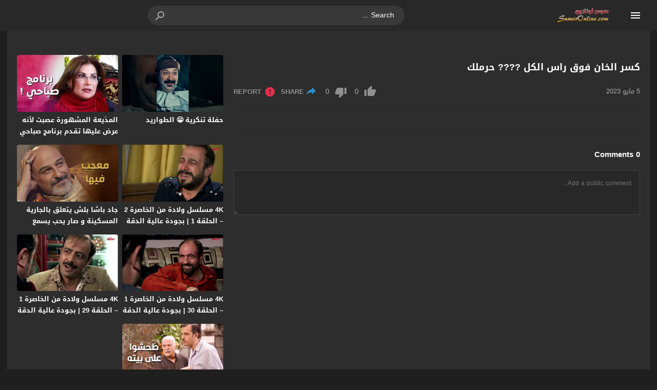

--- FILE ---
content_type: text/html; charset=UTF-8
request_url: https://www.sumeronline.com/embed/75356/
body_size: 363
content:
<!DOCTYPE html>
<html dir="ltr" lang="en">
	<head>
		<meta charset="UTF-8">
					<meta name="robots" content="noindex">
				<meta name="viewport" content="width=device-width,initial-scale=1"> 
		<title>كسر الخان فوق راس الكل ???? حرملك</title>
		<link rel="canonical" href="https://www.sumeronline.com/video/%d9%83%d8%b3%d8%b1-%d8%a7%d9%84%d8%ae%d8%a7%d9%86-%d9%81%d9%88%d9%82-%d8%b1%d8%a7%d8%b3-%d8%a7%d9%84%d9%83%d9%84-%f0%9f%98%b1-%d8%ad%d8%b1%d9%85%d9%84%d9%83/">
				
				
		<link rel="stylesheet" href="https://cdn.jsdelivr.net/npm/mv-boost@0.0.8/dist/assets/css/embed.css" media="all">
	</head>
	<body>

		
	<script defer src="https://static.cloudflareinsights.com/beacon.min.js/vcd15cbe7772f49c399c6a5babf22c1241717689176015" integrity="sha512-ZpsOmlRQV6y907TI0dKBHq9Md29nnaEIPlkf84rnaERnq6zvWvPUqr2ft8M1aS28oN72PdrCzSjY4U6VaAw1EQ==" data-cf-beacon='{"version":"2024.11.0","token":"fea9a51b3a5b4bc5982e4885a896fa1e","r":1,"server_timing":{"name":{"cfCacheStatus":true,"cfEdge":true,"cfExtPri":true,"cfL4":true,"cfOrigin":true,"cfSpeedBrain":true},"location_startswith":null}}' crossorigin="anonymous"></script>
</body>
	
</html>

